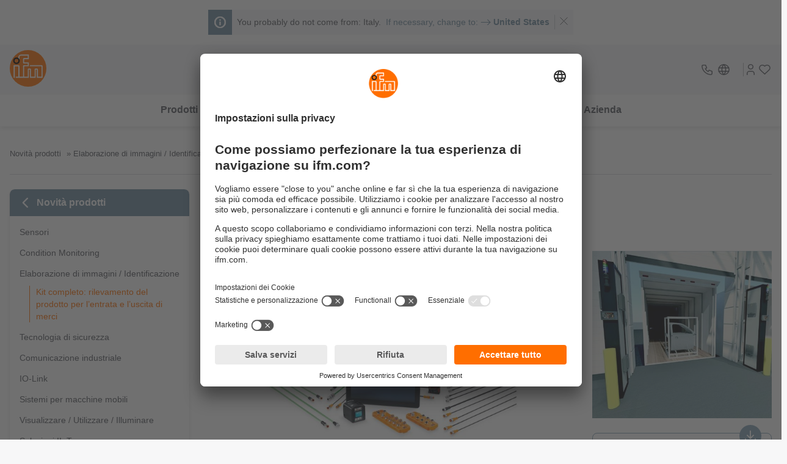

--- FILE ---
content_type: text/css;charset=UTF-8
request_url: https://www.ifm.com/generated-sources/vue/css/IfmTag-BCUouKr3.css
body_size: -13
content:
.ifm-tag{--c-highlight-color: var(--c-text-on-secondary);display:inline-flex;align-items:center;padding:4px 12px;border-radius:var(--border-radius);background-color:var(--c-secondary);color:var(--c-highlight-color);font-size:var(--fs-sm-2)}.ifm-tag.ifm-tag--outline-style{background-color:var(--bg);color:var(--c-highlight-color);border:1px solid var(--c-highlight-color)}.ifm-tag.ifm-tag--outline-style .ifm-tag__icon{color:var(--c-highlight-color)}.ifm-tag.ifm-tag--outline-success{--c-highlight-color: var(--c-green-pale)}.ifm-tag.ifm-tag--outline-error{--c-highlight-color: var(--c-error-dim)}.ifm-tag.ifm-tag--outline-warning{--c-highlight-color: var(--c-primary-light)}.ifm-tag.ifm-tag--outline-loading{--c-highlight-color: var(--c-text);--skeleton-width: auto;background-color:var(--c-gray)}.ifm-tag__icon{color:var(--c-text-on-secondary);height:1rem;width:1rem}


--- FILE ---
content_type: application/javascript;charset=UTF-8
request_url: https://www.ifm.com/generated-sources/vue/js/use-search-results-CysK74yG.js
body_size: 2544
content:
const __vite__mapDeps=(i,m=__vite__mapDeps,d=(m.f||(m.f=["js/IfmSearchResultContent-DoMRRRZi.js","js/IfmChipItem.vue_vue_type_style_index_0_lang-Drn2bS_Y.js","js/vuetify-CaOXysQn.js","css/IfmChipItem-COR0jH0_.css","js/IfmProductListItem.vue_vue_type_style_index_0_lang-BFCNy5yK.js","js/main-BgrnXZI4.js","css/main-CAVY1brI.css","js/IfmSubscriptionPrice.vue_vue_type_style_index_0_lang-ORJ8VpLr.js","css/IfmSubscriptionPrice-DYRacPh_.css","js/IfmCropText-DEuNWYf5.js","css/IfmCropText-Czxs1hGO.css","js/IfmLabeledValueSection.vue_vue_type_style_index_0_lang-CCaptMOj.js","css/IfmLabeledValueSection-BpQo_pUx.css","js/IfmTag-BQYTCJ3Z.js","css/IfmTag-BCUouKr3.css","css/IfmProductListItem-DDt82x5d.css","js/IfmEventDates-CGL0ExcJ.js","css/IfmEventDates-CPId_7wI.css","js/IfmSearchResultsSidebar-Conyy6ou.js","js/IfmRadio.vue_vue_type_style_index_0_lang-CrMl0n2z.js","css/IfmRadio-DmLB54jj.css","js/use-pagination-50lCbAKB.js","css/IfmSearchResultsSidebar-D5OTxCUT.css","js/IfmPagination-CNttvms4.js","css/IfmPagination-C2sEhz49.css","js/isEqual-CyZkAea3.js","css/IfmSearchResultContent-DTfzIZf2.css"])))=>i.map(i=>d[i]);
import{cv as tt,a2 as et,a3 as at,m as H,l as x,b as g,cw as st,cx as ot,bn as nt}from"./main-BgrnXZI4.js";import{i as ut}from"./isEqual-CyZkAea3.js";import{c as L,r as l,X as lt,K as rt}from"./vuetify-CaOXysQn.js";async function G(E,C,b=0,A=12){try{const{data:d}=await tt(E,C,b,A);return d}catch(d){throw d instanceof et?new at({message:"Failed to get search results by API",context:"search-results-service",request:{term:E,type:C,from:b,to:A},response:d.response,origin:d}):new H("Failed to get search results by API","search-results-service",d).log()}}const R=rt(()=>nt(()=>import("./IfmSearchResultContent-DoMRRRZi.js"),__vite__mapDeps([0,1,2,3,4,5,6,7,8,9,10,11,12,13,14,15,16,17,18,19,20,21,22,23,24,25,26]))),I=l(!1),n=l(null),W=l(null),P=l([]),w=lt([]),N=l("product"),_=l(!1),X=l(!1),k=l(null),m=l(!1),f=l(""),M=l(null),D=l({}),ct={downloadPackage:"downloadpackage",otherTopics:"otherTopic",solutions:"solutions",product:"product"},{initialSearchInput:z}=st(),{trackSearchResultClicked:it}=ot("search-results"),T=l(0),S=L(()=>T.value+12),F=l(null),s=new Map;s.set("ApplicationDocument","SEARCH_LABEL_TOPICS_APPLICATIONS");s.set("NewsDocument","SEARCH_LABEL_TOPICS_NEWS");s.set("productNewsDocument","SEARCH_LABEL_TOPICS_PRODUCTNEWS");s.set("StandardContent","SEARCH_LABEL_TOPICS_MISC");s.set("EventPageDocument","SEARCH_LABEL_TOPICS_EVENTS");s.set("SuccessStoryDocument","SEARCH_LABEL_TOPICS_SUCCESS_STORIES");s.set("SolutionDocument","SEARCH_LABEL_TOPICS_SOLUTIONS");s.set("MachineDocument","SEARCH_LABEL_TOPICS_MACHINES");s.set("topic","SEARCH_HEADLINE_TOPICS_FILTER");s.set("product","SEARCH_LABEL_PRODUCTS");s.set("AsiContent","FORM_ASI_CONTENT");s.set("AutomotiveContent_neu","FORM_AUTOMOTIVE_CONTENT");s.set("DualisContent","FORM_DUALIS_CONTENT");s.set("IdSysContent","FORM_ID_SYS_CONTENT");s.set("IOContent","FORM_IO_CONTENT");s.set("PDFCatContent","FORM_PDF_CONTENT");s.set("SafetyContent","FORM_SAFETY_CONTENT");s.set("R360Content","FORM_R360_CONTENT");s.set("iStepContent","FORM_ISTEP_CONTENT");s.set("IOMasterContent","FORM_IOMASTER_CONTENT");s.set("DatalinkContent","FORM_DATALINK_CONTENT");s.set("OPDContent","FORM_OPD_CONTENT");function Ct(){const E=L(()=>{var t;if((t=n.value)!=null&&t.productCount)return n.value.resultList}),C=L(()=>{var t;return(t=n.value)!=null&&t.downloadPackageCount?n.value.resultList:null}),b=L(()=>{var t;return(t=n.value)!=null&&t.otherCount?n.value.resultList:null}),A=L(()=>{var t;return(t=n.value)!=null&&t.solutionCount?n.value.resultList:null});function d(t){const e=[];if(t.productCount>=0){const a={id:"product",template:R,route:{name:"productTab",params:{id:"product",resultList:E.value||[],filters:t.facetResult.facets.productProgram.buckets}},props:{id:"product",resultList:E.value||[],filters:t.facetResult.facets.productProgram.buckets,count:t.productCount}};e.push(a)}if(t.downloadPackageCount>=0){const a={id:"downloadPackage",route:{name:"downloadPackageTab",params:{id:"downloadPackage",resultList:C.value||[]}},template:R,props:{id:"downloadPackage",resultList:C.value||[],count:t.downloadPackageCount}};e.push(a)}if(t.otherCount>=0){const a={id:"otherTopics",template:R,route:{name:"otherTopicsTab",params:{id:"otherTopics",resultList:C.value||[]}},props:{id:"otherTopics",resultList:b.value||[],filters:t.facetResult.facets.docType.buckets,count:t.otherCount}};e.push(a)}if(t.solutionCount>=0){const a={id:"solutions",route:{name:"solutionsTab",params:{id:"solutions",resultList:C.value||[]}},template:R,props:{id:"solutions",resultList:A.value||[],filters:t.facetResult.facets.docType.buckets,count:t.solutionCount}};e.push(a)}return e}function y(t){const e=[],{translate:a}=g();if(t.productCount){const o={id:"product",label:`${a("SEARCH_LABEL_PRODUCTS")} (${t.productCount})`,route:{name:"productTab",params:{id:"product"}},dataTest:"product-tab"};e.push(o)}if(t.downloadPackageCount){const o={id:"downloadPackage",label:`${a("SEARCH_LABEL_DOWNLOADS")} (${t.downloadPackageCount})`,route:{name:"downloadPackageTab",params:{id:"downloadPackage"}},dataTest:"download-tab"};e.push(o)}if(t.otherCount){const o={id:"otherTopics",label:`${a("SEARCH_LABEL_TOPICS_MISC")} (${t.otherCount})`,route:{name:"otherTopicsTab",params:{id:"otherTopics"}},dataTest:"other-topics-tab"};e.push(o)}if(t.solutionCount){const o={id:"solutions",label:`${a("SEARCH_LABEL_TOPICS_MACHINE_SOLUTIONS")} (${t.solutionCount})`,route:{name:"solutionsTab",params:{id:"solutions"}},dataTest:"application-tab"};e.push(o)}return e}async function K(t,e,a,o="product"){var h,B,$,U,V,j,q;if(m.value=!0,o!=="product")try{const O=await G(t,"product",T.value,S.value);_.value||(P.value=y(O),_.value=!0)}catch(O){x(g().translate("GLOBALTERM_ERROR_UNEXPECTED")),new H("Failed to load search results","use-search-results.js",O).log()}await v(t,o,e,a,T.value,S.value);let c=t,u=o,i;if(((h=n.value)==null?void 0:h.hits)===0&&(($=(B=n.value)==null?void 0:B.autocorrectResult)!=null&&$.autocorrectQuery)&&(W.value=n.value.autocorrectResult,c=W.value.autocorrectQuery,await v(c,u,e,a,T.value,S.value)),((U=n.value)==null?void 0:U.productCount)===0){if(((V=n.value)==null?void 0:V.downloadPackageCount)>0?(u="downloadpackage",i="downloadPackage"):((j=n.value)==null?void 0:j.otherCount)>0?(u="otherTopics",i="otherTopics"):((q=n.value)==null?void 0:q.solutionCount)>0&&(u="solutions",i="solutions"),!i)return;await v(c,u,e,a,T.value,S.value),e.push({name:`${i}Tab`,params:{...a.params,id:i}})}const p=a.path.split("/type/")[1],r=w.value.find(O=>O.id===p);r&&(M.value=r.props.filters)}async function v(t,e,a,o,c=T.value,u=S.value){if(ut({term:t,type:e,fromEntry:c,toEntry:u},D.value)){m.value=!1;return}D.value={term:t,type:e,fromEntry:c,toEntry:u},I.value=!0;const p=e.split("&")[1];try{const r=await G(t,e,c,u);if(n.value=r,_.value||(P.value=y(r),_.value=!0),w.value=d(r),p){const h=p.split("=");a.push({name:o.name,params:{...o.params},query:{[h[0]]:h[1]}})}else a.push({name:o.name,params:{...o.params}})}catch(r){x(g().translate("GLOBALTERM_ERROR_UNEXPECTED")),new H("Failed to get search results","use-search-results.js",r).log()}finally{N.value=e,k.value=e,I.value=!1,m.value=!1}}async function Q(t,e,a,o,c=!1){if(c){if(f.value)return;const u=`${t}&docType=${e}`;await v(z.value,u,a,o,0,12),f.value=e}else{const u=new Map;u.set("product","product"),u.set("downloadPackage","downloadpackage"),u.set("otherTopics","otherTopics"),u.set("solutions","solutions");const i=u.get(t);if(f.value)return;const p=Object.keys(e)[0],r=`${i}&${p}=${e[p]}`;await v(z.value,r,a,o,0,12),f.value=e[p]}}function Y(t){t&&(F.value=t.sort((e,a)=>e.sortValue<a.sortValue?-1:e.sortValue>a.sortValue?1:0))}async function J(t){await it(t.currentTarget),window.location=t.currentTarget.href}function Z(){n.value=null,P.value=[],w.value=[],N.value="product",_.value=!1,X.value=!1,k.value=null,f.value="",M.value=null,T.value=0,F.value=null,m.value=!1,D.value={}}return{components:{IfmSearchResultContent:R},searchResults:n,typeMapping:ct,topicMap:s,isLoadingSearchResults:I,tabs:P,tabContent:w,currentTab:N,currentSidebar:M,cachedTab:k,isLoadingTabs:m,isTabInitialized:X,activeFilter:f,isInitialized:_,from:T,to:S,sortedFilters:F,getInitialResults:K,getResults:v,setFilter:Q,sortFilters:Y,trackSearchLink:J,refresh:Z}}export{Ct as u};
